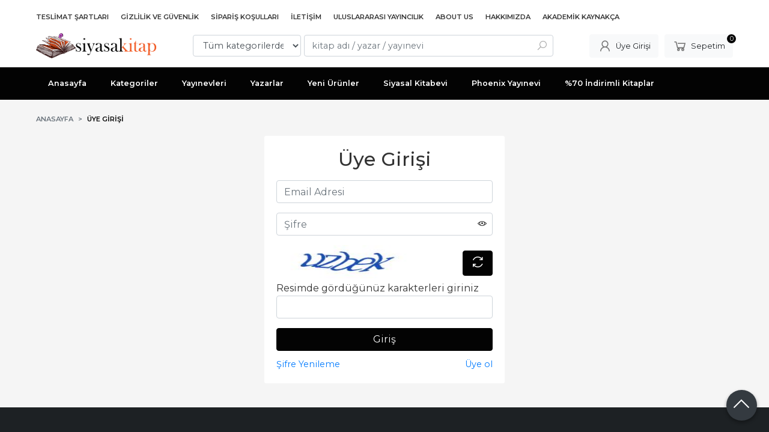

--- FILE ---
content_type: text/html; charset=utf-8;
request_url: https://www.siyasalkitap.com/index.php?p=Login&return_url=U0jeV52mpAiuDrXMOF2FIKnusJfa34Y7pntpycggxfj2Zt2C%2BMl5QAAW1hdczfLHtlLoWhWJ%2F2%2FIaI%2FUwlBLlTuogzt0JlLgG7o9Oj%2BnI5covdLvd8D2jcTBVIcBBnDb
body_size: 4820
content:
<!DOCTYPE html>
<html lang="tr-TR">
<head>
<meta http-equiv="Content-Type" content="text/html; charset=utf-8" />
<title>Üye Girişi</title>
<meta name="description" content="Üye Girişi" />
<meta name="keywords" content="Üye Girişi" />
<meta name="robots" content="index, follow" />
 

<meta name="viewport" content="width=device-width, initial-scale=1, maximum-scale=2"/>
<meta name="apple-mobile-web-app-capable" content="yes"/>




<link rel="dns-prefetch" href="//cdn1.dokuzsoft.com" />
<link rel="dns-prefetch" href="//stats.g.doubleclick.net" />
<link rel="dns-prefetch" href="//www.google-analytics.com" />
<link rel="dns-prefetch" href="//www.googleadservices.com" />

<link rel="shortcut icon" href="/u/siyasalkitap/favicon.ico?v=40062" type="image/x-icon" />

 <link type="text/css" href="https://stackpath.bootstrapcdn.com/bootstrap/4.5.0/css/bootstrap.min.css" rel="stylesheet" />
<link type="text/css" href="https://cdnjs.cloudflare.com/ajax/libs/line-awesome/1.3.0/line-awesome/css/line-awesome.min.css" rel="stylesheet" />
<link type="text/css" href="https://cdn.jsdelivr.net/npm/slick-carousel@1.8.1/slick/slick.css" rel="stylesheet" />
<link type="text/css" href="/js/fancybox/jquery.fancybox.css?v=40062" rel="stylesheet" />
<link type="text/css" href="/templates/default-neo/css/main.css?v=40062" rel="stylesheet" />
<link type="text/css" href="/templates/default-neo/css/color.default.css?v=40062" rel="stylesheet" />
<link type="text/css" href="/u/siyasalkitap/custom_user_default-neo.css?v=40062" rel="stylesheet" />

<!-- Google tag (gtag.js) -->
<script async src="https://www.googletagmanager.com/gtag/js?id=G-RXN5ZDZJ4S"></script>
<script>
  window.dataLayer = window.dataLayer || [];
  function gtag(){dataLayer.push(arguments);}
  gtag('js', new Date());

  gtag('config', 'G-RXN5ZDZJ4S');
</script>
<style>
body, html {
  --color-primary: 3, 3, 3;
  --color-lighten10: 26, 26, 26;
  --color-lighten15: 39, 39, 39;
  --color-lighten20: 51, 51, 51;
  --color-darken3: 0, 0, 0;
  --color-darken6: 0, 0, 0;
    --color-secondary: 0, 0, 0;
  }
</style>

</head>

<body>
  <div class="page page_0   ">
    <div class="container-page container-fluid container_logged_out">
      <div class="Content-wrapper">

        <div class="banner_top"></div>

                <div class="Header-top">
	<div class="container">

	<div class="Header-top-menu">
			<ul>
			<li ><a href="/teslimat-sartlari-pg3.html" ><span>Teslimat Şartları</span></a>
				</li>			
			<li ><a href="/gizlilik-ve-guvenlik" ><span>Gizlilik ve Güvenlik</span></a>
				</li>			
			<li ><a href="/siparis-kosullari" ><span>Sipariş Koşulları</span></a>
				</li>			
			<li ><a href="/iletisim.html" ><span>İletişim</span></a>
				</li>			
			<li ><a href="/uluslararasi-yayincilik-1" target="_blank"><span>Uluslararası Yayıncılık</span></a>
				</li>			
			<li ><a href="/about-us" ><span>About Us</span></a>
				</li>			
			<li ><a href="/hakkimizda" ><span>Hakkımızda</span></a>
				</li>			
			<li ><a href="/akademik-kaynakca" ><span>Akademik Kaynakça</span></a>
				</li>			
			
	</ul>

	</div>
	
	<div class="user_menu">
		<ul>
			      
    
            						
          <li>
            <a href="https://www.siyasalkitap.com/register" rel="nofollow">
              <span>Üye ol</span>
            </a>
          </li>            
                      

      
      
			<li>
				<a href="https://www.siyasalkitap.com/login" rel="nofollow">
					<span>Üye Girişi</span>
				</a>
			</li>
			
					</ul>
	</div>
	</div>
</div><header class="Header Header--sticky">
  <div class="container Header-container">
    <div class="Header-logo">
      <i id="HeaderMenuOpen" class="la la-bars"></i>
      <a href="https://www.siyasalkitap.com/">
        <img src="/u/siyasalkitap/revize4-1602748679.png" alt="www.siyasalkitap.com">
      </a>
      <i id="HeaderSearchOpen" class="la la-search"></i>
    </div>

    <div class="Search" data-error-text="Arama için en az 3 karakter girmelisiniz.">
	<div class="Search-overlay"></div>
	<div class="Search-container">
		<i id="HeaderSearchClose" class="la la-close"></i>	
		<form action="https://www.siyasalkitap.com/search" onsubmit="return checkSearchForm(this);">
			<input type="hidden" name="p" value="Products" />
			<input type="hidden" id="q_field_active" name="q_field_active" value="0" />

			<div class="Search-content">
				<div class="form-group form-group-select">
				  <select class="form-control shadow-none" id="ctg_id" name="ctg_id">
				  	<option value="">Tüm kategorilerde</option>
							
	<option value="501">Aile Çocuk</option>
	
	<option value="365">Bilgisayar</option>
	
	<option value="511">Diğer</option>
	
	<option value="265">Gezi ve Rehber Kitapları</option>
	
	<option value="488">Hizmet</option>
	
	<option value="307">İnanç Kitapları - Mitolojiler</option>
	
	<option value="270">Politika Siyaset</option>
	
	<option value="297">Sanat</option>
	
	<option value="290">Yabancı Dilde Kitaplar</option>
	
	<option value="279">Yemek Kitapları</option>
	
	<option value="73">Akademik</option>
	
	<option value="125">Bilim - Mühendislik</option>
	
	<option value="74">Çocuk Kitapları</option>
	
	<option value="130">Edebiyat</option>
	
	<option value="109">Eğitim</option>
	
	<option value="81">Ekonomi</option>
	
	<option value="94">Felsefe</option>
	
	<option value="252">Foreign Rights</option>
	
	<option value="234">Genel Konular</option>
	
	<option value="190">Hobi</option>
	
	<option value="105">Hukuk</option>
	
	<option value="165">İnsan ve Toplum</option>
	
	<option value="215">İslam</option>
	
	<option value="506">İthaki Yayınları - Bilimkurgu Dizisi</option>
	
	<option value="524">Kıta Dağıtım</option>
	
	<option value="124">Mitoloji - İnanç Kitapları</option>
	
	<option value="223">Müzik</option>
	
	<option value="206">Periyodik Yayınlar</option>
	
	<option value="192">Politika - Siyaset</option>
	
	<option value="241">Psikoloji</option>
	
	<option value="254">Sağlık</option>
	
	<option value="207">Sosyoloji</option>
	
	<option value="80">Şiir Kitapları</option>
	
	<option value="174">Tarih</option>
	
	<option value="520">V. İlişkisel Sosyal Bilimler Kongresi</option>

				  </select>
				</div>
				<div class="form-group form-group-search">
				  <input data-container="form-group-search" type="text" name="q" id="qsearch" class="form-control shadow-none" value="" placeholder="kitap adı / yazar / yayınevi " autocomplete="off">
					<button type="submit" class="btn" name="search">
						<i class="la la-search"></i>
					</button>
					<div class="Search-autocomplete">
						<div class="Search-autocomplete-content"></div>
						<div class="Search-autocomplete-none">Sonuç bulunamadı</div>
					</div>
				</div>
			</div>
			<!--<a class="Search-detail" href="https://www.siyasalkitap.com/index.php?p=Products&amp;search_form=1" rel="nofollow">Detaylı Arama</a>-->

			<input type="hidden" id="q_field" name="q_field" value="" />
		</form>
	</div>
</div>
    <div class="Header-right">
      <div class="Header-right-profile">
                <a class="btn btn-light" href="https://www.siyasalkitap.com/login" rel="nofollow">
          <i class="la la-user"></i>
          <span>Üye Girişi</span>
        </a>
              </div>
              <div class="Cart ">
	<div class="Cart-icon">
    <a href="https://www.siyasalkitap.com/cart" class="btn btn-light">
      <i class="la la-shopping-cart"></i>
      <span>Sepetim</span>
      <span class="dy_cart_prd_count">0</span>
    </a>
  </div>
</div>

<div class="cart_box_container"></div>          </div>
  </div>

  <nav class="Header-menu">
    <div class="Header-menu-overlay"></div>
    <div class="container">
      <i id="HeaderMenuClose" class="la la-times"></i>
      <div class="Header-right">
        <div class="Header-right-profile">
                    <a class="btn btn-light" href="https://www.siyasalkitap.com/login" rel="nofollow">
            <i class="la la-user"></i>
            <span>Üye Girişi</span>
          </a>
                  </div>
                  <div class="Cart ">
	<div class="Cart-icon">
    <a href="https://www.siyasalkitap.com/cart" class="btn btn-light">
      <i class="la la-shopping-cart"></i>
      <span>Sepetim</span>
      <span class="dy_cart_prd_count">0</span>
    </a>
  </div>
</div>

<div class="cart_box_container"></div>              </div>
      	<ul>
			<li ><a href="/" ><span>Anasayfa</span></a>
				</li>			
			<li ><a href="/kategoriler.html" ><span>Kategoriler</span></a>
				</li>			
			<li ><a href="/yayinevleri.html" ><span>Yayınevleri</span></a>
				</li>			
			<li ><a href="/yazarlar.html" ><span>Yazarlar</span></a>
				</li>			
			<li ><a href="/yeni-urunler" ><span>Yeni Ürünler</span></a>
				</li>			
			<li ><a href="/siyasal-kitabevi" ><span>Siyasal Kitabevi</span></a>
				</li>			
			<li ><a href="/index.php?p=Products&pub_id=1005" ><span>Phoenix Yayınevi</span></a>
				</li>			
			<li ><a href="/70-indirimli-kitaplar-1" ><span>%70 İndirimli Kitaplar</span></a>
				</li>			
			
	</ul>

          </div>
  </nav>
</header>        
        <main class="Content">
        	<div class="container">
            
            <nav aria-label="breadcrumb">
	<ul class="breadcrumb" itemscope itemtype="https://schema.org/BreadcrumbList">
														<li class="breadcrumb-item" aria-current="page" itemprop="itemListElement" itemscope itemtype="https://schema.org/ListItem">
					<a itemprop="item" href="/">
						<span itemprop="name">Anasayfa</span>
					</a>
					<meta itemprop="position" content="1" />
				</li>
															<li class="breadcrumb-item active" aria-current="page" itemprop="itemListElement" itemscope itemtype="https://schema.org/ListItem">
					<a itemprop="item" href="https://www.siyasalkitap.com/index.php?p=Login">
						<span itemprop="name">Üye Girişi</span>
					</a>
					<meta itemprop="position" content="2" />
				</li>
						</ul>
</nav>          </div>

          
        	<div id="layout_style" class="container layout_010">
                        <div class="main_content">
                              <div class="Box Box--form Login">
	
	<div class="Box-content">
		
			
			<form name="form1" method="post" action="https://www.siyasalkitap.com/login">
        <input type="hidden" name="csrf_token" class="csrf_token" value=""  />
				<input name="return_url" id="return_url"  type="hidden" value="U0jeV52mpAiuDrXMOF2FIKnusJfa34Y7pntpycggxfj2Zt2C+Ml5QAAW1hdczfLHtlLoWhWJ/2/IaI/UwlBLlTuogzt0JlLgG7o9Oj+nI5covdLvd8D2jcTBVIcBBnDb" />

				<div class="Login-form form_table">
					<h1 class="contentHeader loginHeader">Üye Girişi</h1>
					<div class="form-group">
					  <input placeholder="Email Adresi" class="form-control" required="required" name="email" id="email" type="email" value="">
					</div>		
          <div class="form-group" style="position: relative;" >				
              <i style="cursor:pointer; position: absolute; right: 10px; top: 10px" onclick="$('#password').prop('type',$('#password').prop('type')=='password'?'text':'password')" class='la la-eye'></i>
                          
					  <input placeholder="Şifre" class="form-control" required="required" name="password" id="password" type="password" value="">
					</div>

					<div class="form-group">
																					<div class="form_row form_row_captcha_image">
									<label>
										<a class="btn btn-orange" href="javascript:void(0);" onclick="$('#captcha_image').attr('src','https://www.siyasalkitap.com/tools/captcha.php?v='+Math.random())">
											<i class="la la-sync"></i>
										</a>
									</label>
									<img width="300" height="60" id="captcha_image" src="https://www.siyasalkitap.com/tools/captcha.php?v=1769283926" alt="" />
								</div>
								<div class="error"></div>
								<div class="form_row form_row_captcha">
									<span>Resimde gördüğünüz karakterleri giriniz</span>
									<input placeholder="" required="required" class="form-control" type="text" name="captcha_string" id="captcha_string" value="" />
								</div>
																		</div>

					<input type="submit" class="btn btn-orange login_page_login_button" value="Giriş">

					<div class="form-links">
						<div class="form-links-top">
							<a href="https://www.siyasalkitap.com/pass-forgot">Şifre Yenileme</a>
							
                              <a class="login_page_register" href="https://www.siyasalkitap.com/register" rel="nofollow">Üye ol</a>		
                             
						
            
            
            </div>
											</div>
				</div>

				
		  				</form>
			</div>
	<div class="Box-footer"></div>
</div>




                                          </div>
                    	</div>
          
                    
        </main>

                  
<footer class="Footer">
	<div id="dump"></div>
	<div class="container">
		<div class="Footer-wrapper">
			<div class="Footer-content">
				<div class="Footer-content-logo">
					<img src="/u/siyasalkitap/revize4-1602748679.png" alt="www.siyasalkitap.com" draggable="false">
				</div>
				<div class="Footer-content-info">
					<span class="firm_title">Siyasal Kitabevi - Ünal Sevindik</span>
					<span class="firm_address">Şehit Adem Yavuz Sokak No:14/1 KIZILAY - ANKARA</span>
					<span class="firm_phone">
						<a href="tel:3124199781">+90 312 419 97 81</a>						&nbsp;&nbsp;&nbsp;<a href="tel:5548878176">+90 554 887 81 76</a>											</span>
					<span>bilgi@siyasalkitap.com</span>
					<span>&copy; 2026 www.siyasalkitap.com</span>
				</div>
				<div class="Footer-content-social">
						<ul>
			<li ><a href="https://www.facebook.com/" target="_blank"><span><i class="fa fa-facebook"></i></span></a>
				</li>			
			<li ><a href="http://www.twitter.com/" target="_blank"><span><i class="fa fa-twitter"></i></span></a>
				</li>			
			<li ><a href="https://www.instagram.com/" target="_blank"><span><i class="fa fa-instagram"></i></span></a>
				</li>			
			
	</ul>

          				</div>
			</div>
			<div class="Footer-menu">
					<ul>
			<li ><a href="/" ><span>Sayfalar</span></a>
						<ul>
											<li ><a href="/gizlilik-ve-guvenlik" ><span>Gizlilik ve Güvenlik</span></a>						
													
						</li>
											<li ><a href="/iade-kosullari" ><span>İade Koşulları</span></a>						
													
						</li>
											<li ><a href="/mesafeli-satis-sozlesmesi" ><span>Mesafeli Satış Sözleşmesi</span></a>						
													
						</li>
											<li ><a href="/yardim" ><span>Yardım</span></a>						
													
						</li>
											<li ><a href="/about-us" ><span>About Us</span></a>						
													
						</li>
								
				</ul>
					</li>			
			<li ><a href="/iletisim.html" ><span>Müşteri Hizmetleri</span></a>
						<ul>
											<li ><a href="/kargo-ve-teslimat" ><span>Kargo ve Teslimat</span></a>						
													
						</li>
											<li ><a href="/siparis-kosullari" ><span>Sipariş Koşulları</span></a>						
													
						</li>
											<li ><a href="/uyelik-kosullari" ><span>Üyelik Koşulları</span></a>						
													
						</li>
											<li ><a href="/iletisim.html" ><span>İletişim</span></a>						
													
						</li>
											<li ><a href="/banka-hesaplari.html" ><span>Banka Hesaplarımız</span></a>						
													
						</li>
								
				</ul>
					</li>			
			<li ><a href="https://phoenixyayinevi.com" target="_blank"><img alt="Kurumsal" src="/u/siyasalkitap/menu/a/3/0/300-93-1605597425.png" /></a>
				</li>			
			<li ><a href="https://siyasalkitabevi.com" ><img alt="Kurumsal" src="/u/siyasalkitap/menu/a/l/o/logo-yeni-png-1605596220.png" /></a>
				</li>			
			
	</ul>

			</div>
      
  
		</div>
    
    <div class="Footer-appstore">
      
    </div>        

		<div class="Footer-banner">
			<img src="/i/visa_master.png" alt="eticaret visa master" />

						<div class="etbis_code">
				https://www.siyasalkitap.com
			</div>
					</div>  

				<div class="Footer-button">
			<span class="la la-angle-up"></span>
		</div>
			</div>
		
  		<div class="Footer-bottom">		
		<a title="E-Ticaret" target="_blank" href="https://www.dokuzsoft.com">
			<img src="/i/logo-dokuzsoft.png" alt="E-Ticaret" width="60" height="15">
		</a>
	</div>
	  
</footer>        
          

      </div>
    </div>
  </div>


  <form action="https://www.siyasalkitap.com/">
  <input type="hidden" id="http_url" value="https://www.siyasalkitap.com/">
  <input type="hidden" id="https_url" value="https://www.siyasalkitap.com/">
  <input type="hidden" id="label_add_to_cart" value="Sepete Ekle">
  <input type="hidden" id="label_adding" value="Ekleniyor">
  <input type="hidden" id="label_added" value="Eklendi">
  <input type="hidden" id="user_discount" value="0">
  <input type="hidden" id="user_discount_type" value="">
    
    <input type="hidden" id="prd_id_discount_url" value="https://www.siyasalkitap.com/index.php?p=Products&amp;get_special_price=1&amp;popup=1&amp;no_common=1">
    
  <input type="hidden" id="csrf_token" value="21f0320f4e72121211503bf3e5136cb7"  />
      
  
        
  
  <div style="display:none;">       
    <div id="dummy_elm"></div>
    <div id="label_close">Kapat</div>
    <div class="button_adding_to_cart"></div>
    <div class="button_added_to_cart"></div>	
  </div>
  <div class="current_ctg" data-ctg-id=""></div>
</form>
  <link href="https://fonts.googleapis.com/css2?family=Montserrat:wght@300;400;500;600;700&display=swap" rel="stylesheet">

<script  src="/u/siyasalkitap/combine.js?v=40062"></script>

 
  <!-- Global site tag (gtag.js) - Google Analytics -->
<script async src="https://www.googletagmanager.com/gtag/js?id=G-GVYP98PRWF"></script>
<script>
  window.dataLayer = window.dataLayer || [];
  function gtag(){dataLayer.push(arguments);}
  gtag('js', new Date());

  gtag('config', 'G-GVYP98PRWF');
</script>
<script>
var aw_order_event_code="";
</script>




  <!-- ~~~~~~~~~~~~~~~~~~~~~~~~~~~~~~~~~~~~~~~~~~~~~~~~~~~~~~~~~~~~~~~~ -->
<!--  Bu site DokuzSoft Eticaret Paketi kullanılarak yapılmıştır  -->
<!--                                                                  -->
<!--             @ Copyright 2026-->
<!--       Programın tüm hakları DokuzSoft adına kayıtlıdır.      -->
<!--               İrtibat İçin: www.dokuzsoft.com	              -->
<!-- ~~~~~~~~~~~~~~~~~~~~~~~~~~~~~~~~~~~~~~~~~~~~~~~~~~~~~~~~~~~~~~~~ -->    
</body>
</html>